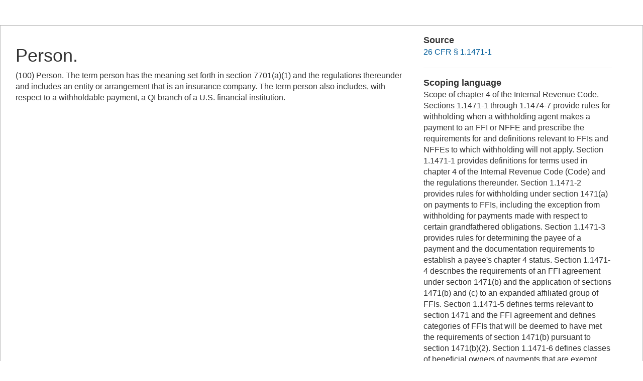

--- FILE ---
content_type: text/html; charset=UTF-8
request_url: https://www.law.cornell.edu/definitions/index.php?width=840&height=800&iframe=true&def_id=5b6e6898a41e8926772a727414713269&term_occur=999&term_src=Title:26:Chapter:I:Subchapter:B:Part:26:26.2652-2
body_size: 2304
content:
<!DOCTYPE html>
<html lang="en">
  <head>
    <meta name="viewport" content="width=device-width, initial-scale=1.0">
    <meta charset="UTF-8" />
    <meta http-equiv="X-UA-Compatible" content="IE=edge,chrome=1"> 
   
    <title>Definition: Person. from 26 CFR &sect; 1.1471-1 | LII / Legal Information Institute</title>
	<link rel="stylesheet" href="//maxcdn.bootstrapcdn.com/bootstrap/3.2.0/css/bootstrap.min.css"/>
    <link rel="stylesheet" type="text/css" href="/sites/all/themes/liizenboot/styles/liins_sass/stylesheets/screen.css">
<!-- Google tag (gtag.js) -->
	<script async src="https://www.googletagmanager.com/gtag/js?id=G-PDVVHXRDE6"></script>
	<script>
		window.dataLayer = window.dataLayer || [];
		function gtag() { dataLayer.push(arguments); }
		gtag('js', new Date());

		gtag('config', 'G-PDVVHXRDE6');
	</script>
<script>
  (function(i,s,o,g,r,a,m){i['GoogleAnalyticsObject']=r;i[r]=i[r]||function(){
  (i[r].q=i[r].q||[]).push(arguments)},i[r].l=1*new Date();a=s.createElement(o),
  m=s.getElementsByTagName(o)[0];a.async=1;a.src=g;m.parentNode.insertBefore(a,m)
  })(window,document,'script','//www.google-analytics.com/analytics.js','ga');

  ga('create', 'UA-1734385-15', 'auto');
  ga('send', 'pageview');

</script>
</head>
<body>

	 <div id="term-definition" class="container-fluid">
	  <div class="col-sm-12 row">
		<div class="col-sm-8 term-definition-cl1">
			<h1>Person.</h1>
(100) Person. The term person has the meaning set forth in section 7701(a)(1) and the regulations thereunder and includes an entity or arrangement that is an insurance company. The term person also includes, with respect to a withholdable payment, a QI branch of a U.S. financial institution.
		</div>

		<div class="col-sm-4 term-definition-cl2">
		
			<h2>Source</h2>

			<p><a href="/cfr/text/26/1.1471-1">26 CFR &sect; 1.1471-1</a></p>

			<hr />

			<h2>Scoping language</h2>
Scope of chapter 4 of the Internal Revenue Code. Sections 1.1471-1 through 1.1474-7 provide rules for withholding when a withholding agent makes a payment to an FFI or NFFE and prescribe the requirements for and definitions relevant to FFIs and NFFEs to which withholding will not apply. Section 1.1471-1 provides definitions for terms used in chapter 4 of the Internal Revenue Code (Code) and the regulations thereunder. Section 1.1471-2 provides rules for withholding under section 1471(a) on payments to FFIs, including the exception from withholding for payments made with respect to certain grandfathered obligations. Section 1.1471-3 provides rules for determining the payee of a payment and the documentation requirements to establish a payee's chapter 4 status. Section 1.1471-4 describes the requirements of an FFI agreement under section 1471(b) and the application of sections 1471(b) and (c) to an expanded affiliated group of FFIs. Section 1.1471-5 defines terms relevant to section 1471 and the FFI agreement and defines categories of FFIs that will be deemed to have met the requirements of section 1471(b) pursuant to section 1471(b)(2). Section 1.1471-6 defines classes of beneficial owners of payments that are exempt from withholding under chapter 4. Section 1.1472-1 provides rules for withholding when a withholding agent makes a payment to an NFFE, and defines categories of NFFEs that are not subject to withholding. Section 1.1473-1 provides definitions of the statutory terms in section 1473. Section 1.1474-1 provides rules relating to a withholding agent's liability for withheld tax, filing of income tax and information returns, and depositing of tax withheld. Section 1.1474-2 provides rules relating to adjustments for overwithholding and underwithholding of tax. Section 1.1474-3 provides the circumstances in which a credit is allowed to a beneficial owner for a withheld tax. Section 1.1474-4 provides that a chapter 4 withholding obligation need only be collected once. Section 1.1474-5 contains rules relating to credits and refunds of tax withheld. Section 1.1474-6 provides rules coordinating withholding under sections 1471 and 1472 with withholding provisions under other sections of the Code. Section 1.1474-7 provides the confidentiality requirement for information obtained to comply with the requirements of chapter 4. Any reference in the provisions of sections 1471 through 1474 to an amount that is stated in U.S. dollars includes the foreign currency equivalent of that amount. Except as otherwise provided, the provisions of sections 1471 through 1474 and the regulations thereunder apply only for purposes of chapter 4. See  301.1474-1 of this chapter for the requirements for reporting on magnetic media that apply to financial institutions making payments or otherwise reporting accounts pursuant to chapter 4. <br/>
			<hr />

                                                <form method="post" action="/definitions/index.php">
                            <input type="hidden" value="5b6e6898a41e8926772a727414713269" name="def_id">
                            <input type="hidden" value="999" name="term_occur">
                            <input type="hidden" value="Title:26:Chapter:I:Subchapter:B:Part:26:26.2652-2" name="term_src">
                            <input type="hidden" name="referer" value="">
                             Is this correct?
                             <input type="submit" name="okay" style="background: url(/definitions/images/thumb-up.png) no-repeat; border: none; padding: 20px 0; cursor: pointer" alt="okay" title="okay" value="okay">
                             or
                             <input type="submit" name="notokay" style="background: url(/definitions/images/thumb-down.png) no-repeat; border: none; padding: 20px 0; cursor: pointer" title="not okay" alt="not okay" value="not okay"> 
                             <!--
                             <input type="submit" name="submit"  value="okay" class="upbutton">
                             <input type="submit" name="submit"  value="not_okay" class="downbutton">
                             -->
                             
                        </form>
		</div>
	  </div><!-- /row -->
	 </div><!--/container-fluid -->

</body>
</html>
